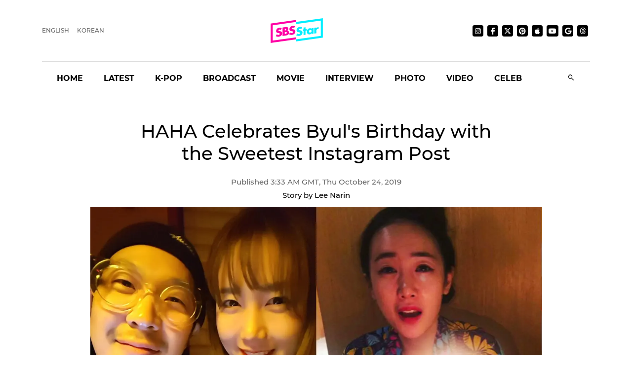

--- FILE ---
content_type: text/html; charset=utf-8
request_url: https://sbsstar.net/article/N1005492727/haha-celebrates-byuls-birthday-with-the-sweetest-instagram-post
body_size: 15975
content:
<!DOCTYPE html><html lang="en" data-critters-container><head>
	<meta charset="utf-8">
	<title>HAHA Celebrates Byul&apos;s Birthday with the Sweetest Instagram Post</title>
	<link rel="icon" type="image/x-icon" href="https://sbsstar.net/favicon.ico">
	<meta name="viewport" content="width=device-width, initial-scale=1">
	
	<link rel="preconnect" href="https://api-gw.sbsdlab.co.kr" crossorigin>
	<link rel="preconnect" href="https://img.sbs.co.kr" crossorigin>
	<link rel="preconnect" href="https://pagead2.googlesyndication.com" crossorigin>
	<link rel="preconnect" href="https://fundingchoicesmessages.google.com" crossorigin>

	<link rel="canonical" href="https://sbsstar.net/article/N1005492727/haha-celebrates-byuls-birthday-with-the-sweetest-instagram-post">
	<link rel="alternate" hreflang="ko-KR" href="https://news.sbs.co.kr/news/endPage.do?news_id=N1005492727">
	<link rel="alternate" hreflang="en" href="https://sbsstar.net/article/N1005492727/haha-celebrates-byuls-birthday-with-the-sweetest-instagram-post">
	<link rel="alternate" hreflang="x-default" href="https://sbsstar.net/">
	<link rel="amphtml" href="https://news.sbs.co.kr/amp/news.amp?news_id=N1005492727">
	<link rel="preload" as="image" href="https://sbsstar.net/newimg/news/20191024/201367061_500.webp" fetchpriority="high">
	
	<style>
		::view-transition-old(root),::view-transition-new(root) {animation-duration: .3s;}header {min-height: 125px;}	@media (min-width: 992px) {header {min-height: 190px;}}
	</style>

	<link rel="preload" as="script" href="https://sbsstar.net/assets/vendors/js/jquery.min.js">
	<link rel="preload" as="script" href="https://sbsstar.net/assets/vendors/js/bootstrap.min.js">
	
	<link rel="preload" as="style" onload="this.onload=null;this.rel=&apos;stylesheet&apos;" href="https://sbsstar.net/assets/css/custom.css" type="text/css" media="all">
	<link rel="preload" as="style" href="https://sbsstar.net/assets/css/style.min.css">	
	<link rel="preload" as="font" href="https://sbsstar.net/assets/fonts/Montserrat/Montserrat-Medium.woff2" type="font/woff2" crossorigin>
	
	<link rel="preload" as="style" href="https://sbsstar.net/ui/styles.f0e5eac441fd21fc.css">
	<link rel="prefetch" as="script" href="https://sbsstar.net/ui/runtime.c89481b347031848.js">
	<link rel="prefetch" as="script" href="https://sbsstar.net/ui/polyfills.4ea61d72cbf1ea0e.js">
	<link rel="prefetch" as="script" href="https://sbsstar.net/ui/main.4dfb7a51d92891bb.js">

	<link rel="prefetch" as="image" href="https://sbsstar.net/assets/images/logo_long.svg">
	<link rel="preload" as="font" href="https://sbsstar.net/assets/fonts/Montserrat/Montserrat-Bold.woff2" type="font/woff2" crossorigin>
	<link rel="preload" as="font" href="https://sbsstar.net/assets/fonts/ProximaNova/ProximaNova400normal.woff2" type="font/woff2" crossorigin>
		

	<link rel="alternate" type="application/rss+xml" href="https://sbsstar.net/rssfeed.xml">
	<link rel="shortcut icon" href="https://sbsstar.net/assets/images/favicon.ico">

	<link rel="stylesheet" as="style" href="https://sbsstar.net/assets/css/style.min.css" type="text/css" media="all">
	<meta name="mobile-web-app-capable" content="yes">
	<meta name="apple-mobile-web-app-capable" content="yes">
	<meta name="apple-mobile-web-app-title" content="SBS Star">
	<meta name="apple-mobile-web-app-status-bar-style" content="#FF00A5">

	<meta name="theme-color" content="#FF00A5">

	<!-- Windows용 타일 아이콘 -->
	<meta name="msapplication-TileImage" content="https://sbsstar.net/assets/icons/manifest-icon-144x144.png"><meta name="msapplication-TileColor" content="#FF00A5">

	<link href="https://sbsstar.net/assets/icons/iphone5_splash.png" media="(device-width: 320px) and (device-height: 568px) and (-webkit-device-pixel-ratio: 2)" rel="apple-touch-startup-image">
	<link href="https://sbsstar.net/assets/icons/iphone6_splash.png" media="(device-width: 375px) and (device-height: 667px) and (-webkit-device-pixel-ratio: 2)" rel="apple-touch-startup-image">
	<link href="https://sbsstar.net/assets/icons/iphoneplus_splash.png" media="(device-width: 621px) and (device-height: 1104px) and (-webkit-device-pixel-ratio: 3)" rel="apple-touch-startup-image">
	<link href="https://sbsstar.net/assets/icons/iphonex_splash.png" media="(device-width: 375px) and (device-height: 812px) and (-webkit-device-pixel-ratio: 3)" rel="apple-touch-startup-image">
	<link href="https://sbsstar.net/assets/icons/iphonexr_splash.png" media="(device-width: 414px) and (device-height: 896px) and (-webkit-device-pixel-ratio: 2)" rel="apple-touch-startup-image">
	<link href="https://sbsstar.net/assets/icons/iphonexsmax_splash.png" media="(device-width: 414px) and (device-height: 896px) and (-webkit-device-pixel-ratio: 3)" rel="apple-touch-startup-image">
	<link href="https://sbsstar.net/assets/icons/ipad_splash.png" media="(device-width: 768px) and (device-height: 1024px) and (-webkit-device-pixel-ratio: 2)" rel="apple-touch-startup-image">
	<link href="https://sbsstar.net/assets/icons/ipadpro1_splash.png" media="(device-width: 834px) and (device-height: 1112px) and (-webkit-device-pixel-ratio: 2)" rel="apple-touch-startup-image">
	<link href="https://sbsstar.net/assets/icons/ipadpro3_splash.png" media="(device-width: 834px) and (device-height: 1194px) and (-webkit-device-pixel-ratio: 2)" rel="apple-touch-startup-image">
	<link href="https://sbsstar.net/assets/icons/ipadpro2_splash.png" media="(device-width: 1024px) and (device-height: 1366px) and (-webkit-device-pixel-ratio: 2)" rel="apple-touch-startup-image">

	<link rel="apple-touch-icon" href="https://sbsstar.net/assets/icons/manifest-icon-152x152.png">
	<link rel="apple-touch-icon" sizes="36x36" href="https://sbsstar.net/assets/icons/manifest-icon-36x36.png">
	<link rel="apple-touch-icon" sizes="48x48" href="https://sbsstar.net/assets/icons/manifest-icon-48x48.png">
	<link rel="apple-touch-icon" sizes="57x57" href="https://sbsstar.net/assets/icons/manifest-icon-57x57.png">
	<link rel="apple-touch-icon" sizes="72x72" href="https://sbsstar.net/assets/icons/manifest-icon-72x72.png">
	<link rel="apple-touch-icon" sizes="76x76" href="https://sbsstar.net/assets/icons/manifest-icon-76x76.png">
	<link rel="apple-touch-icon" sizes="96x96" href="https://sbsstar.net/assets/icons/manifest-icon-96x96.png">
	<link rel="apple-touch-icon" sizes="114x114" href="https://sbsstar.net/assets/icons/manifest-icon-114x114.png">
	<link rel="apple-touch-icon" sizes="120x120" href="https://sbsstar.net/assets/icons/manifest-icon-120x120.png">
	<link rel="apple-touch-icon" sizes="144x144" href="https://sbsstar.net/assets/icons/manifest-icon-144x144.png">
	<link rel="apple-touch-icon" sizes="152x152" href="https://sbsstar.net/assets/icons/manifest-icon-152x152.png">
	<link rel="apple-touch-icon" sizes="180x180" href="https://sbsstar.net/assets/icons/manifest-icon-180x180.png">
	<link rel="apple-touch-icon" sizes="192x192" href="https://sbsstar.net/assets/icons/manifest-icon-192x192.png">
	<link rel="apple-touch-icon" sizes="512x512" href="https://sbsstar.net/assets/icons/manifest-icon-512x512.png">

	<meta name="view-transition" content="same-origin">

	<link rel="stylesheet" href="/ui/styles.f0e5eac441fd21fc.css">
	
	<script type="application/ld+json">
        {
         "@context": "https://schema.org",
         "@type": "Organization",
         "name": "SBS Star",
         "url": "https://sbsstar.net",
         "logo": {
			"@type": "ImageObject",
			"url": "https://sbsstar.net/assets/icons/manifest-icon-1024x1024.png",
			"width": 1024,
			"height": 1024
		  },
		  "address": {
			"@type": "PostalAddress",
			"streetAddress": "UX Service Team, SBS i, 161 Mokdongse-ro, Yangcheon-gu",
			"addressLocality": "Seoul",
			"addressRegion": "Seoul",
			"postalCode": "07996",
			"addressCountry": "KR"
		  },
         "sameAs": [
           "https://instagram.com/sbs.star",
           "https://www.facebook.com/SBSstar.news/",
           "https://twitter.com/SBS_star",
           "https://news.google.com/s/CAow_779Cg",
           "https://www.pinterest.co.kr/sbsstar/",
           "https://apple.news/T6HyWvnaUQv-_ftizFYklhw",
           "https://www.youtube.com/channel/UCDn8G-oYE1qrTzMgv9fCmrA",
           "https://news.sbs.co.kr/corner/sbs-star",
           "https://news.sbs.co.kr/sbsstar",
           "https://mnews.sbs.co.kr/sbsstar"
         ],  "contactPoint": {
            "@type": "ContactPoint",
            "email" : "sbsstar@sbs.co.kr",
            "telephone" : "+82-2-1577-1003",
            "contactType": "Customer service",
			"availableLanguage": ["en","ko"]
          }
        }
    </script>
	<script type="application/ld+json">
		{
  "@context": "https://schema.org",
  "@type": "NewsArticle",
  "speakable": {
    "@type": "SpeakableSpecification",
    "xpath": [
	"/html/head/title",
	"/html/head/meta[@name='description']/@content"
    ]
  }
}
	</script>
	<link rel="manifest" href="/manifest.json">
	<script async src="https://fundingchoicesmessages.google.com/i/pub-6301007315947448?ers=1"></script><script>(function() {function signalGooglefcPresent() {if (!window.frames['googlefcPresent']) {if (document.body) {const iframe = document.createElement('iframe'); iframe.style = 'width: 0; height: 0; border: none; z-index: -1000; left: -1000px; top: -1000px;'; iframe.style.display = 'none'; iframe.name = 'googlefcPresent'; document.body.appendChild(iframe);} else {setTimeout(signalGooglefcPresent, 0);}}}signalGooglefcPresent();})();</script>
<style ng-app-id="ng">[_nghost-ng-c1891112915]   .comment[_ngcontent-ng-c1891112915]{width:calc(100% + 20px);margin:0 -10px;display:flex;justify-content:center}[_nghost-ng-c1891112915]   .img-cover[_ngcontent-ng-c1891112915]{display:flex;justify-content:center}[_nghost-ng-c1891112915]   .img-cover[_ngcontent-ng-c1891112915]   picture[_ngcontent-ng-c1891112915]{width:100%}[_nghost-ng-c1891112915]   .img-cover[_ngcontent-ng-c1891112915]   picture[_ngcontent-ng-c1891112915]   img[_ngcontent-ng-c1891112915]{width:100%;height:auto;margin-top:10px}[_nghost-ng-c1891112915]   .news-video[_ngcontent-ng-c1891112915]{width:100%;height:0;padding-top:56.25%;position:relative}</style><meta name="description" content="Singer HAHA celebrated his wife singer Byul&apos;s birthday with a loving Instagram post."><meta name="Publisher" content="SBS i"><meta name="Copyright" content="SBS i"><meta name="keywords" content="SBS, SBS Star, haha, byul, birthday"><meta property="og:locale" content="en"><meta property="og:type" content="article"><meta property="og:title" content="HAHA Celebrates Byul&apos;s Birthday with the Sweetest Instagram Post"><meta property="og:image" content="https://img.sbs.co.kr/newimg/news/20191024/201367061_16v9.jpg"><meta property="twitter:title" content="HAHA Celebrates Byul&apos;s Birthday with the Sweetest Instagram Post"><meta property="twitter:image" content="https://img.sbs.co.kr/newimg/news/20191024/201367061_16v9.jpg"><meta property="twitter:site" content="@SBS_star"><meta property="twitter:creator" content="@SBS_star"><meta property="twitter:description" content="Singer HAHA celebrated his wife singer Byul&apos;s birthday with a loving Instagram post."><meta property="twitter:card" content="summary_large_image"><meta property="nate:title" content="HAHA Celebrates Byul&apos;s Birthday with the Sweetest Instagram Post"><meta property="nate:image" content="https://img.sbs.co.kr/newimg/news/20191024/201367061_1280.jpg"><meta property="dable:item_id" content="N1005492727"><meta property="og:url" content="https://sbsstar.net/article/N1005492727/haha-celebrates-byuls-birthday-with-the-sweetest-instagram-post"><meta property="dable:title" content="HAHA Celebrates Byul&apos;s Birthday with the Sweetest Instagram Post"><meta property="og:description" content="Singer HAHA celebrated his wife singer Byul&apos;s birthday with a loving Instagram post."><meta property="dable:image" content="https://img.sbs.co.kr/newimg/news/20191024/201367061_16v9.jpg"><meta property="dable:author" content="Lee Narin"><meta property="article:section" content="haha"><meta property="article:section2" content="byul"><meta property="article:section3" content="birthday"><meta property="article:published_time" content="2019-10-24T12:33:55.000Z"><meta name="robots" content="max-image-preview:large, max-snippet:-1, max-video-preview:-1"><style ng-app-id="ng">[_nghost-ng-c2665618602]   a[_ngcontent-ng-c2665618602]{color:#000}[_nghost-ng-c2665618602]   img[_ngcontent-ng-c2665618602]{width:100%;height:auto}</style></head>
<body>
	<div class="container-scroller">
		<header id="header"></header>
	</div>
	<app-root ng-version="16.1.1" ngh="5" ng-server-context="ssr|httpcache,hydration"><router-outlet></router-outlet><app-article _nghost-ng-c1891112915 ngh="4"><div _ngcontent-ng-c1891112915 class="container"><app-json-ld _ngcontent-ng-c1891112915 ngh="0"><div><script type="application/ld+json"> { "@context": "https://schema.org", "@type": "Organization", "name": "SBS Star", "url": "https://sbsstar.net", "logo": {"@type": "ImageObject","url": "https://sbsstar.net/assets/icons/manifest-icon-1024x1024.png","width": 1024, "height": 1024}, "address": {"@type": "PostalAddress","streetAddress": "UX Service Team, SBS i, 161 Mokdongse-ro, Yangcheon-gu","addressLocality": "Seoul","postalCode": "07996", "addressCountry": "KR","addressRegion": "Seoul"}, "sameAs": [ "https://www.instagram.com/sbs.star.official", "https://www.threads.com/@sbs.star.official", "https://www.facebook.com/SBSstar.news/", "https://twitter.com/SBS_star", "https://news.google.com/s/CAow_779Cg", "https://www.pinterest.co.kr/sbsstar/", "https://apple.news/T6HyWvnaUQv-_ftizFYklhw", "https://news.sbs.co.kr/sbsstar", "https://mnews.sbs.co.kr/sbsstar", "https://news.sbs.co.kr/news/newsPlusList.do?themeId=10000000169", "https://mnews.sbs.co.kr/news/newsTheme.do?tagId=10000000169" ], "contactPoint": { "@type": "ContactPoint", "email" : "sbsstar@sbs.co.kr", "telephone" : "+82-2-1577-1003", "contactType": "Customer service" ,"availableLanguage": ["ko", "en"]} } </script> <script type="application/ld+json"> { "@context": "https://schema.org", "@type": "NewsArticle", "url":"https://sbsstar.net/article/N1005492727/haha-celebrates-byuls-birthday-with-the-sweetest-instagram-post","@id":"https://sbsstar.net/article/N1005492727/haha-celebrates-byuls-birthday-with-the-sweetest-instagram-post","isAccessibleForFree": true,"identifier": { "@type": "PropertyValue", "propertyID": "SBS:newsId", "value": "N1005492727" },"mainEntityOfPage":{ "@type":"WebPage", "@id":"https://sbsstar.net/article/N1005492727/haha-celebrates-byuls-birthday-with-the-sweetest-instagram-post" }, "genre": "SBS Star Article", "articleSection": "Entertainment","inLanguage": "en-US", "headline": "[SBS Star] HAHA Celebrates Byul's Birthday with the Sweetest Instagram Post", "alternativeHeadline": "[SBS Star] HAHA Celebrates Byul's Birthday with the Sweetest Instagram Post", "thumbnailUrl": [ "https://img.sbs.co.kr/newimg/news/20191024/201367061_95.jpg", "https://img.sbs.co.kr/newimg/news/20191024/201367061_141.jpg", "https://img.sbs.co.kr/newimg/news/20191024/201367061_300.jpg" ], "image": [ "https://img.sbs.co.kr/newimg/news/20191024/201367061_1280.jpg", "https://img.sbs.co.kr/newimg/news/20191024/201367061_700.jpg", "https://img.sbs.co.kr/newimg/news/20191024/201367061_500.jpg"], "dateCreated": "2019-10-24T12:33:55+09:00", "datePublished": "2019-10-24T12:33:55+09:00", "dateModified": "2019-10-24T12:35:17+09:00", "author": { "@type": "Person", "name": "Lee Narin"}, "keywords":[ "haha", "byul", "birthday" ], "publisher": { "@type": "Organization", "url": "https://sbsstar.net", "name": "SBS Star", "alternateName" : "SBS Star", "logo": {"@type": "ImageObject", "url": "https://sbsstar.net/assets/icons/manifest-icon-1024x1024.png","width": 1024,"height": 1024}}, "description": "[SBS Star] HAHA Celebrates Byul's Birthday with the Sweetest Instagram Post", "sameAs" : [ "https://mnews.sbs.co.kr/news/endPage.do?news_id=N1005492727", "https://news.sbs.co.kr/news/endPage.do?news_id=N1005492727", "https://news.sbs.co.kr/section_news/news_read.jsp?news_id=N1005492727", "https://sbsnews.co.kr/article/N1005492727" ] } </script></div></app-json-ld><div _ngcontent-ng-c1891112915 class="row"><div _ngcontent-ng-c1891112915 class="col-sm-12"><main _ngcontent-ng-c1891112915 role="main" class="news-post-wrapper"><div _ngcontent-ng-c1891112915 class="news-post-wrapper-sm"><h1 _ngcontent-ng-c1891112915 id="title" class="text-center"> HAHA Celebrates Byul&apos;s Birthday with the Sweetest Instagram Post </h1><p _ngcontent-ng-c1891112915 class="fs-15 d-flex justify-content-center align-items-center m-0"><span _ngcontent-ng-c1891112915 class="grey by" style="padding-left: 0;">By&#xa0;</span><!----> Lee Narin <span _ngcontent-ng-c1891112915 class="grey">&#xa0;|&#xa0;</span><!---->Oct 24, 2019 </p></div><div _ngcontent-ng-c1891112915 class="img-cover"><picture _ngcontent-ng-c1891112915 class="img-fluid mb-4 article-main-image"><source _ngcontent-ng-c1891112915 media="(min-width: 701px)" srcset="https://sbsstar.net/newimg/news/20191024/201367061_1280.webp"><source _ngcontent-ng-c1891112915 media="(min-width: 501px)" srcset="https://sbsstar.net/newimg/news/20191024/201367061_700.webp"><source _ngcontent-ng-c1891112915 media="(min-width: 301px)" srcset="https://sbsstar.net/newimg/news/20191024/201367061_500.webp"><img _ngcontent-ng-c1891112915 src="//img.sbs.co.kr/newimg/news/20191024/201367061_700.jpg" alt="HAHA Celebrates Byul&apos;s Birthday with the Sweetest Instagram Post" width="1280" height="720"></picture></div><div _ngcontent-ng-c1891112915 class="news-post-wrapper-sm"><div _ngcontent-ng-c1891112915 id="content" itemprop="articleBody" class="pt-4 pb-4 mb-4">Singer HAHA celebrated his wife singer&#xa0;Byul&apos;s birthday with a loving Instagram post.<br>
<br>
On October 23, HAHA shared a post on his Instagram celebrating&#xa0;Byul&apos;s 36th birthday.<br>
<br>
In the post, there were photos of&#xa0;Byul&#xa0;holding a plate of colorful&#xa0;macarons&#xa0;with a candle lit on the top.<br>
<br>
Byul&apos;s jaw was first fallen to the floor in surprise, but she soon found a bright smile and put it on her face.<picture><source media="(min-width: 501px)" srcset="https://sbsstar.net/newimg/news/20191024/201367063_700.webp" width="undefined" height="undefined"><source media="(min-width: 301px)" srcset="https://sbsstar.net/newimg/news/20191024/201367063_500.webp" width="undefined" height="undefined"><source media="(min-width: 201px)" srcset="https://sbsstar.net/newimg/news/20191024/201367063_300.webp" width="undefined" height="undefined"><img src="https://img.sbs.co.kr/newimg/news/20191024/201367063_700.jpg" alt="Byul" loading="lazy" decoding="async" width="undefined" height="undefined" style="aspect-ratio: undefined / undefined;"></picture>Along with the photos, HAHA wrote a heartfelt message to&#xa0;Byul.<br>
<br>
He wrote,&#xa0;&quot;Happy birthday,&#xa0;Go-eun&#xa0;(Byul&apos;s real name). I can&apos;t even imagine how hectic and tiring&#xa0;you&#xa0;are right now. I&apos;ll make up for it, I promise! Thank you for everything. I love you so much!&quot;<br>
<picture><source media="(min-width: 501px)" srcset="https://sbsstar.net/newimg/news/20191024/201367062_700.webp" width="undefined" height="undefined"><source media="(min-width: 301px)" srcset="https://sbsstar.net/newimg/news/20191024/201367062_500.webp" width="undefined" height="undefined"><source media="(min-width: 201px)" srcset="https://sbsstar.net/newimg/news/20191024/201367062_300.webp" width="undefined" height="undefined"><img src="https://img.sbs.co.kr/newimg/news/20191024/201367062_700.jpg" alt="Byul" loading="lazy" decoding="async" width="undefined" height="undefined" style="aspect-ratio: undefined / undefined;"></picture>The singer continued,&#xa0;&quot;It&apos;s your birthday as well, but it has also been exactly 100 days since the birth of our youngest child&#xa0;Song-yi. Yep, that&apos;s right! That just gives us more reasons to have a bigger celebration,&#xa0;doesn&apos;t it?!&quot;<br>
<br>
He added,&#xa0;&quot;By the way, congratulations on starting your own YouTube channel! I hope you get to do everything you want and talk about whatever you want on there. I&apos;ll join you some time! Anyway, happy birthday&#xa0;once again!&quot;<br>
<picture><source media="(min-width: 501px)" srcset="https://sbsstar.net/newimg/news/20191024/201367060_700.webp" width="undefined" height="undefined"><source media="(min-width: 301px)" srcset="https://sbsstar.net/newimg/news/20191024/201367060_500.webp" width="undefined" height="undefined"><source media="(min-width: 201px)" srcset="https://sbsstar.net/newimg/news/20191024/201367060_300.webp" width="undefined" height="undefined"><img src="https://img.sbs.co.kr/newimg/news/20191024/201367060_700.jpg" alt="HAHA and Byul" loading="lazy" decoding="async" width="undefined" height="undefined" style="aspect-ratio: undefined / undefined;"></picture>HAHA&#xa0;and Byul&#xa0;got married in 2012, and their first son Dream was born the year after.<br>
<br>
Then, they had a second son Soul in 2017, and first daughter back in July.<br>
<br>
(Credit= &apos;quanhaha79&apos; Instagram)<br>
<br>
(SBS Star)&#xa0;&#xa0;&#xa0;
</div></div></main></div></div><div _ngcontent-ng-c1891112915 class="row"><div _ngcontent-ng-c1891112915 class="col-sm-12"><div _ngcontent-ng-c1891112915 class="news-post-wrapper"><div _ngcontent-ng-c1891112915 class="news-post-wrapper-sm mt-5"><app-share-article _ngcontent-ng-c1891112915 ngh="1"><div class="text-right"><ul class="social-media justify-content-end p-0 mt-3 mb-4"><li><h4 class="m-0 font-weight-600 mr-3 d-none d-lg-flex">Share it on</h4></li><li><a target="_blaknk" title="Share on Facebook" class="share-facebook" href="https://www.facebook.com/sharer.php?u=https%3A%2F%2Fsbsstar.net%2Farticle%2FN1005492727%2Fhaha-celebrates-byuls-birthday-with-the-sweetest-instagram-post"><i class="mdi mdi-facebook"></i></a></li><li><a target="_blaknk" title="Share on Twitter" class="share-twitter" href="https://twitter.com/intent/tweet?text=%20HAHA%20Celebrates%20Byul&apos;s%20Birthday%20with%20the%20Sweetest%20Instagram%20Post&amp;hashtags=haha,byul,birthday&amp;url=https%3A%2F%2Fsbsstar.net%2Farticle%2FN1005492727%2Fhaha-celebrates-byuls-birthday-with-the-sweetest-instagram-post"><i class="mdi mdi-twitter"></i></a></li><!----></ul></div></app-share-article><div _ngcontent-ng-c1891112915 class="text-center pb-5 mb-5 border-bottom"><a _ngcontent-ng-c1891112915 class="btn btn-dark font-weight-bold mr-2 mb-2 mb-sm-0" href="https://sbsstar.net/pages/tag.html?id=haha">HAHA</a><a _ngcontent-ng-c1891112915 class="btn btn-dark font-weight-bold mr-2 mb-2 mb-sm-0" href="https://sbsstar.net/pages/tag.html?id=byul">BYUL</a><a _ngcontent-ng-c1891112915 class="btn btn-dark font-weight-bold mr-2 mb-2 mb-sm-0" href="https://sbsstar.net/pages/tag.html?id=birthday">BIRTHDAY</a><!----></div><app-aside-articles _ngcontent-ng-c1891112915 _nghost-ng-c2665618602 ngh="2"><!----></app-aside-articles></div></div></div></div></div><!----><div _ngcontent-ng-c1891112915 class="comment"><div _ngcontent-ng-c1891112915 id="line"></div><app-fb-comment _ngcontent-ng-c1891112915 ngh="3"><div id="comment" data-width data-numposts="5" class="fb-comments" data-href="https://news.sbs.co.kr/news/endPage.do?news_id=N1005492727"></div><!----></app-fb-comment></div></app-article><!----></app-root>
	<div class="license text-center font-weight-600 mt-3 title">
	&#xa9; SBS &amp; SBSi. All rights reserved.<br>
	This site is officially operated by <a href="https://sbsi.co.kr" target="_blank">SBSi</a> Co., Ltd., a subsidiary of SBS.<br>
	All content is officially translated from <a href="https://ent.sbs.co.kr" target="_blank">SBS Entertainment News (ent.sbs.co.kr)</a>.
	</div>
	<footer></footer>
	<div id="fb-root"></div>

<script defer src="https://sbsstar.net/assets/vendors/js/jquery.min.js"></script>
<script defer src="https://sbsstar.net/assets/vendors/js/popper.min.js"></script>
<script defer src="https://sbsstar.net/assets/vendors/js/bootstrap.min.js"></script>
<script>
(function(){'use strict';function aa(a){var b=0;return function(){return b<a.length?{done:!1,value:a[b++]}:{done:!0}}}var ba=typeof Object.defineProperties=="function"?Object.defineProperty:function(a,b,c){if(a==Array.prototype||a==Object.prototype)return a;a[b]=c.value;return a};
	function ca(a){a=["object"==typeof globalThis&&globalThis,a,"object"==typeof window&&window,"object"==typeof self&&self,"object"==typeof global&&global];for(var b=0;b<a.length;++b){var c=a[b];if(c&&c.Math==Math)return c}throw Error("Cannot find global object");}var da=ca(this);function l(a,b){if(b)a:{var c=da;a=a.split(".");for(var d=0;d<a.length-1;d++){var e=a[d];if(!(e in c))break a;c=c[e]}a=a[a.length-1];d=c[a];b=b(d);b!=d&&b!=null&&ba(c,a,{configurable:!0,writable:!0,value:b})}}
	function ea(a){return a.raw=a}function n(a){var b=typeof Symbol!="undefined"&&Symbol.iterator&&a[Symbol.iterator];if(b)return b.call(a);if(typeof a.length=="number")return{next:aa(a)};throw Error(String(a)+" is not an iterable or ArrayLike");}function fa(a){for(var b,c=[];!(b=a.next()).done;)c.push(b.value);return c}var ha=typeof Object.create=="function"?Object.create:function(a){function b(){}b.prototype=a;return new b},p;
	if(typeof Object.setPrototypeOf=="function")p=Object.setPrototypeOf;else{var q;a:{var ja={a:!0},ka={};try{ka.__proto__=ja;q=ka.a;break a}catch(a){}q=!1}p=q?function(a,b){a.__proto__=b;if(a.__proto__!==b)throw new TypeError(a+" is not extensible");return a}:null}var la=p;
	function t(a,b){a.prototype=ha(b.prototype);a.prototype.constructor=a;if(la)la(a,b);else for(var c in b)if(c!="prototype")if(Object.defineProperties){var d=Object.getOwnPropertyDescriptor(b,c);d&&Object.defineProperty(a,c,d)}else a[c]=b[c];a.A=b.prototype}function ma(){for(var a=Number(this),b=[],c=a;c<arguments.length;c++)b[c-a]=arguments[c];return b}l("Object.is",function(a){return a?a:function(b,c){return b===c?b!==0||1/b===1/c:b!==b&&c!==c}});
	l("Array.prototype.includes",function(a){return a?a:function(b,c){var d=this;d instanceof String&&(d=String(d));var e=d.length;c=c||0;for(c<0&&(c=Math.max(c+e,0));c<e;c++){var f=d[c];if(f===b||Object.is(f,b))return!0}return!1}});
	l("String.prototype.includes",function(a){return a?a:function(b,c){if(this==null)throw new TypeError("The 'this' value for String.prototype.includes must not be null or undefined");if(b instanceof RegExp)throw new TypeError("First argument to String.prototype.includes must not be a regular expression");return this.indexOf(b,c||0)!==-1}});l("Number.MAX_SAFE_INTEGER",function(){return 9007199254740991});
	l("Number.isFinite",function(a){return a?a:function(b){return typeof b!=="number"?!1:!isNaN(b)&&b!==Infinity&&b!==-Infinity}});l("Number.isInteger",function(a){return a?a:function(b){return Number.isFinite(b)?b===Math.floor(b):!1}});l("Number.isSafeInteger",function(a){return a?a:function(b){return Number.isInteger(b)&&Math.abs(b)<=Number.MAX_SAFE_INTEGER}});
	l("Math.trunc",function(a){return a?a:function(b){b=Number(b);if(isNaN(b)||b===Infinity||b===-Infinity||b===0)return b;var c=Math.floor(Math.abs(b));return b<0?-c:c}});
	/* Copyright The Closure Library Authors.	 SPDX-License-Identifier: Apache-2.0 */
	var u=this||self;function v(a,b){a:{var c=["CLOSURE_FLAGS"];for(var d=u,e=0;e<c.length;e++)if(d=d[c[e]],d==null){c=null;break a}c=d}a=c&&c[a];return a!=null?a:b}function w(a){return a};function na(a){u.setTimeout(function(){throw a;},0)};var oa=v(610401301,!1),pa=v(188588736,!0),qa=v(645172343,v(1,!0));var x,ra=u.navigator;x=ra?ra.userAgentData||null:null;function z(a){return oa?x?x.brands.some(function(b){return(b=b.brand)&&b.indexOf(a)!=-1}):!1:!1}function A(a){var b;a:{if(b=u.navigator)if(b=b.userAgent)break a;b=""}return b.indexOf(a)!=-1};function B(){return oa?!!x&&x.brands.length>0:!1}function C(){return B()?z("Chromium"):(A("Chrome")||A("CriOS"))&&!(B()?0:A("Edge"))||A("Silk")};var sa=B()?!1:A("Trident")||A("MSIE");!A("Android")||C();C();A("Safari")&&(C()||(B()?0:A("Coast"))||(B()?0:A("Opera"))||(B()?0:A("Edge"))||(B()?z("Microsoft Edge"):A("Edg/"))||B()&&z("Opera"));var ta={},D=null;var ua=typeof Uint8Array!=="undefined",va=!sa&&typeof btoa==="function";var wa;function E(){return typeof BigInt==="function"};var F=typeof Symbol==="function"&&typeof Symbol()==="symbol";function xa(a){return typeof Symbol==="function"&&typeof Symbol()==="symbol"?Symbol():a}var G=xa(),ya=xa("2ex");var za=F?function(a,b){a[G]|=b}:function(a,b){a.g!==void 0?a.g|=b:Object.defineProperties(a,{g:{value:b,configurable:!0,writable:!0,enumerable:!1}})},H=F?function(a){return a[G]|0}:function(a){return a.g|0},I=F?function(a){return a[G]}:function(a){return a.g},J=F?function(a,b){a[G]=b}:function(a,b){a.g!==void 0?a.g=b:Object.defineProperties(a,{g:{value:b,configurable:!0,writable:!0,enumerable:!1}})};function Aa(a,b){J(b,(a|0)&-14591)}function Ba(a,b){J(b,(a|34)&-14557)};var K={},Ca={};function Da(a){return!(!a||typeof a!=="object"||a.g!==Ca)}function Ea(a){return a!==null&&typeof a==="object"&&!Array.isArray(a)&&a.constructor===Object}function L(a,b,c){if(!Array.isArray(a)||a.length)return!1;var d=H(a);if(d&1)return!0;if(!(b&&(Array.isArray(b)?b.includes(c):b.has(c))))return!1;J(a,d|1);return!0};var M=0,N=0;function Fa(a){var b=a>>>0;M=b;N=(a-b)/4294967296>>>0}function Ga(a){if(a<0){Fa(-a);var b=n(Ha(M,N));a=b.next().value;b=b.next().value;M=a>>>0;N=b>>>0}else Fa(a)}function Ia(a,b){b>>>=0;a>>>=0;if(b<=2097151)var c=""+(4294967296*b+a);else E()?c=""+(BigInt(b)<<BigInt(32)|BigInt(a)):(c=(a>>>24|b<<8)&16777215,b=b>>16&65535,a=(a&16777215)+c*6777216+b*6710656,c+=b*8147497,b*=2,a>=1E7&&(c+=a/1E7>>>0,a%=1E7),c>=1E7&&(b+=c/1E7>>>0,c%=1E7),c=b+Ja(c)+Ja(a));return c}
	function Ja(a){a=String(a);return"0000000".slice(a.length)+a}function Ha(a,b){b=~b;a?a=~a+1:b+=1;return[a,b]};var Ka=/^-?([1-9][0-9]*|0)(\.[0-9]+)?$/;var O;function La(a,b){O=b;a=new a(b);O=void 0;return a}
	function P(a,b,c){a==null&&(a=O);O=void 0;if(a==null){var d=96;c?(a=[c],d|=512):a=[];b&&(d=d&-16760833|(b&1023)<<14)}else{if(!Array.isArray(a))throw Error("narr");d=H(a);if(d&2048)throw Error("farr");if(d&64)return a;d|=64;if(c&&(d|=512,c!==a[0]))throw Error("mid");a:{c=a;var e=c.length;if(e){var f=e-1;if(Ea(c[f])){d|=256;b=f-(+!!(d&512)-1);if(b>=1024)throw Error("pvtlmt");d=d&-16760833|(b&1023)<<14;break a}}if(b){b=Math.max(b,e-(+!!(d&512)-1));if(b>1024)throw Error("spvt");d=d&-16760833|(b&1023)<<
	14}}}J(a,d);return a};function Ma(a){switch(typeof a){case "number":return isFinite(a)?a:String(a);case "boolean":return a?1:0;case "object":if(a)if(Array.isArray(a)){if(L(a,void 0,0))return}else if(ua&&a!=null&&a instanceof Uint8Array){if(va){for(var b="",c=0,d=a.length-10240;c<d;)b+=String.fromCharCode.apply(null,a.subarray(c,c+=10240));b+=String.fromCharCode.apply(null,c?a.subarray(c):a);a=btoa(b)}else{b===void 0&&(b=0);if(!D){D={};c="ABCDEFGHIJKLMNOPQRSTUVWXYZabcdefghijklmnopqrstuvwxyz0123456789".split("");d=["+/=",
	"+/","-_=","-_.","-_"];for(var e=0;e<5;e++){var f=c.concat(d[e].split(""));ta[e]=f;for(var g=0;g<f.length;g++){var h=f[g];D[h]===void 0&&(D[h]=g)}}}b=ta[b];c=Array(Math.floor(a.length/3));d=b[64]||"";for(e=f=0;f<a.length-2;f+=3){var k=a[f],m=a[f+1];h=a[f+2];g=b[k>>2];k=b[(k&3)<<4|m>>4];m=b[(m&15)<<2|h>>6];h=b[h&63];c[e++]=g+k+m+h}g=0;h=d;switch(a.length-f){case 2:g=a[f+1],h=b[(g&15)<<2]||d;case 1:a=a[f],c[e]=b[a>>2]+b[(a&3)<<4|g>>4]+h+d}a=c.join("")}return a}}return a};function Na(a,b,c){a=Array.prototype.slice.call(a);var d=a.length,e=b&256?a[d-1]:void 0;d+=e?-1:0;for(b=b&512?1:0;b<d;b++)a[b]=c(a[b]);if(e){b=a[b]={};for(var f in e)Object.prototype.hasOwnProperty.call(e,f)&&(b[f]=c(e[f]))}return a}function Oa(a,b,c,d,e){if(a!=null){if(Array.isArray(a))a=L(a,void 0,0)?void 0:e&&H(a)&2?a:Pa(a,b,c,d!==void 0,e);else if(Ea(a)){var f={},g;for(g in a)Object.prototype.hasOwnProperty.call(a,g)&&(f[g]=Oa(a[g],b,c,d,e));a=f}else a=b(a,d);return a}}
	function Pa(a,b,c,d,e){var f=d||c?H(a):0;d=d?!!(f&32):void 0;a=Array.prototype.slice.call(a);for(var g=0;g<a.length;g++)a[g]=Oa(a[g],b,c,d,e);c&&c(f,a);return a}function Qa(a){return a.s===K?a.toJSON():Ma(a)};function Ra(a,b,c){c=c===void 0?Ba:c;if(a!=null){if(ua&&a instanceof Uint8Array)return b?a:new Uint8Array(a);if(Array.isArray(a)){var d=H(a);if(d&2)return a;b&&(b=d===0||!!(d&32)&&!(d&64||!(d&16)));return b?(J(a,(d|34)&-12293),a):Pa(a,Ra,d&4?Ba:c,!0,!0)}a.s===K&&(c=a.h,d=I(c),a=d&2?a:La(a.constructor,Sa(c,d,!0)));return a}}function Sa(a,b,c){var d=c||b&2?Ba:Aa,e=!!(b&32);a=Na(a,b,function(f){return Ra(f,e,d)});za(a,32|(c?2:0));return a};function Ta(a,b){a=a.h;return Ua(a,I(a),b)}function Va(a,b,c,d){b=d+(+!!(b&512)-1);if(!(b<0||b>=a.length||b>=c))return a[b]}
	function Ua(a,b,c,d){if(c===-1)return null;var e=b>>14&1023||536870912;if(c>=e){if(b&256)return a[a.length-1][c]}else{var f=a.length;if(d&&b&256&&(d=a[f-1][c],d!=null)){if(Va(a,b,e,c)&&ya!=null){var g;a=(g=wa)!=null?g:wa={};g=a[ya]||0;g>=4||(a[ya]=g+1,g=Error(),g.__closure__error__context__984382||(g.__closure__error__context__984382={}),g.__closure__error__context__984382.severity="incident",na(g))}return d}return Va(a,b,e,c)}}
	function Wa(a,b,c,d,e){var f=b>>14&1023||536870912;if(c>=f||e&&!qa){var g=b;if(b&256)e=a[a.length-1];else{if(d==null)return;e=a[f+(+!!(b&512)-1)]={};g|=256}e[c]=d;c<f&&(a[c+(+!!(b&512)-1)]=void 0);g!==b&&J(a,g)}else a[c+(+!!(b&512)-1)]=d,b&256&&(a=a[a.length-1],c in a&&delete a[c])}
	function Xa(a,b){var c=Ya;var d=d===void 0?!1:d;var e=a.h;var f=I(e),g=Ua(e,f,b,d);if(g!=null&&typeof g==="object"&&g.s===K)c=g;else if(Array.isArray(g)){var h=H(g),k=h;k===0&&(k|=f&32);k|=f&2;k!==h&&J(g,k);c=new c(g)}else c=void 0;c!==g&&c!=null&&Wa(e,f,b,c,d);e=c;if(e==null)return e;a=a.h;f=I(a);f&2||(g=e,c=g.h,h=I(c),g=h&2?La(g.constructor,Sa(c,h,!1)):g,g!==e&&(e=g,Wa(a,f,b,e,d)));return e}function Za(a,b){a=Ta(a,b);return a==null||typeof a==="string"?a:void 0}
	function $a(a,b){var c=c===void 0?0:c;a=Ta(a,b);if(a!=null)if(b=typeof a,b==="number"?Number.isFinite(a):b!=="string"?0:Ka.test(a))if(typeof a==="number"){if(a=Math.trunc(a),!Number.isSafeInteger(a)){Ga(a);b=M;var d=N;if(a=d&2147483648)b=~b+1>>>0,d=~d>>>0,b==0&&(d=d+1>>>0);b=d*4294967296+(b>>>0);a=a?-b:b}}else if(b=Math.trunc(Number(a)),Number.isSafeInteger(b))a=String(b);else{if(b=a.indexOf("."),b!==-1&&(a=a.substring(0,b)),!(a[0]==="-"?a.length<20||a.length===20&&Number(a.substring(0,7))>-922337:
	a.length<19||a.length===19&&Number(a.substring(0,6))<922337)){if(a.length<16)Ga(Number(a));else if(E())a=BigInt(a),M=Number(a&BigInt(4294967295))>>>0,N=Number(a>>BigInt(32)&BigInt(4294967295));else{b=+(a[0]==="-");N=M=0;d=a.length;for(var e=b,f=(d-b)%6+b;f<=d;e=f,f+=6)e=Number(a.slice(e,f)),N*=1E6,M=M*1E6+e,M>=4294967296&&(N+=Math.trunc(M/4294967296),N>>>=0,M>>>=0);b&&(b=n(Ha(M,N)),a=b.next().value,b=b.next().value,M=a,N=b)}a=M;b=N;b&2147483648?E()?a=""+(BigInt(b|0)<<BigInt(32)|BigInt(a>>>0)):(b=
	n(Ha(a,b)),a=b.next().value,b=b.next().value,a="-"+Ia(a,b)):a=Ia(a,b)}}else a=void 0;return a!=null?a:c}function R(a,b){var c=c===void 0?"":c;a=Za(a,b);return a!=null?a:c};var S;function T(a,b,c){this.h=P(a,b,c)}T.prototype.toJSON=function(){return ab(this)};T.prototype.s=K;T.prototype.toString=function(){try{return S=!0,ab(this).toString()}finally{S=!1}};
	function ab(a){var b=S?a.h:Pa(a.h,Qa,void 0,void 0,!1);var c=!S;var d=pa?void 0:a.constructor.v;var e=I(c?a.h:b);if(a=b.length){var f=b[a-1],g=Ea(f);g?a--:f=void 0;e=+!!(e&512)-1;var h=b;if(g){b:{var k=f;var m={};g=!1;if(k)for(var r in k)if(Object.prototype.hasOwnProperty.call(k,r))if(isNaN(+r))m[r]=k[r];else{var y=k[r];Array.isArray(y)&&(L(y,d,+r)||Da(y)&&y.size===0)&&(y=null);y==null&&(g=!0);y!=null&&(m[r]=y)}if(g){for(var Q in m)break b;m=null}else m=k}k=m==null?f!=null:m!==f}for(var ia;a>0;a--){Q=
	a-1;r=h[Q];Q-=e;if(!(r==null||L(r,d,Q)||Da(r)&&r.size===0))break;ia=!0}if(h!==b||k||ia){if(!c)h=Array.prototype.slice.call(h,0,a);else if(ia||k||m)h.length=a;m&&h.push(m)}b=h}return b};function bb(a){return function(b){if(b==null||b=="")b=new a;else{b=JSON.parse(b);if(!Array.isArray(b))throw Error("dnarr");za(b,32);b=La(a,b)}return b}};function cb(a){this.h=P(a)}t(cb,T);var db=bb(cb);var U;function V(a){this.g=a}V.prototype.toString=function(){return this.g+""};var eb={};function fb(a){if(U===void 0){var b=null;var c=u.trustedTypes;if(c&&c.createPolicy){try{b=c.createPolicy("goog#html",{createHTML:w,createScript:w,createScriptURL:w})}catch(d){u.console&&u.console.error(d.message)}U=b}else U=b}a=(b=U)?b.createScriptURL(a):a;return new V(a,eb)};
	/*	 SPDX-License-Identifier: Apache-2.0	*/
	function gb(a){var b=ma.apply(1,arguments);if(b.length===0)return fb(a[0]);for(var c=a[0],d=0;d<b.length;d++)c+=encodeURIComponent(b[d])+a[d+1];return fb(c)};function hb(a,b){a.src=b instanceof V&&b.constructor===V?b.g:"type_error:TrustedResourceUrl";var c,d;(c=(b=(d=(c=(a.ownerDocument&&a.ownerDocument.defaultView||window).document).querySelector)==null?void 0:d.call(c,"script[nonce]"))?b.nonce||b.getAttribute("nonce")||"":"")&&a.setAttribute("nonce",c)};function ib(){return Math.floor(Math.random()*2147483648).toString(36)+Math.abs(Math.floor(Math.random()*2147483648)^Date.now()).toString(36)};function jb(a,b){b=String(b);a.contentType==="application/xhtml+xml"&&(b=b.toLowerCase());return a.createElement(b)}function kb(a){this.g=a||u.document||document};function lb(a){a=a===void 0?document:a;return a.createElement("script")};function mb(a,b,c,d,e,f){try{var g=a.g,h=lb(g);h.async=!0;hb(h,b);g.head.appendChild(h);h.addEventListener("load",function(){e();d&&g.head.removeChild(h)});h.addEventListener("error",function(){c>0?mb(a,b,c-1,d,e,f):(d&&g.head.removeChild(h),f())})}catch(k){f()}};var nb=u.atob("aHR0cHM6Ly93d3cuZ3N0YXRpYy5jb20vaW1hZ2VzL2ljb25zL21hdGVyaWFsL3N5c3RlbS8xeC93YXJuaW5nX2FtYmVyXzI0ZHAucG5n"),ob=u.atob("WW91IGFyZSBzZWVpbmcgdGhpcyBtZXNzYWdlIGJlY2F1c2UgYWQgb3Igc2NyaXB0IGJsb2NraW5nIHNvZnR3YXJlIGlzIGludGVyZmVyaW5nIHdpdGggdGhpcyBwYWdlLg=="),pb=u.atob("RGlzYWJsZSBhbnkgYWQgb3Igc2NyaXB0IGJsb2NraW5nIHNvZnR3YXJlLCB0aGVuIHJlbG9hZCB0aGlzIHBhZ2Uu");function qb(a,b,c){this.i=a;this.u=b;this.o=c;this.g=null;this.j=[];this.m=!1;this.l=new kb(this.i)}
	function rb(a){if(a.i.body&&!a.m){var b=function(){sb(a);u.setTimeout(function(){tb(a,3)},50)};mb(a.l,a.u,2,!0,function(){u[a.o]||b()},b);a.m=!0}}
	function sb(a){for(var b=W(1,5),c=0;c<b;c++){var d=X(a);a.i.body.appendChild(d);a.j.push(d)}b=X(a);b.style.bottom="0";b.style.left="0";b.style.position="fixed";b.style.width=W(100,110).toString()+"%";b.style.zIndex=W(2147483544,2147483644).toString();b.style.backgroundColor=ub(249,259,242,252,219,229);b.style.boxShadow="0 0 12px #888";b.style.color=ub(0,10,0,10,0,10);b.style.display="flex";b.style.justifyContent="center";b.style.fontFamily="Roboto, Arial";c=X(a);c.style.width=W(80,85).toString()+
	"%";c.style.maxWidth=W(750,775).toString()+"px";c.style.margin="24px";c.style.display="flex";c.style.alignItems="flex-start";c.style.justifyContent="center";d=jb(a.l.g,"IMG");d.className=ib();d.src=nb;d.alt="Warning icon";d.style.height="24px";d.style.width="24px";d.style.paddingRight="16px";var e=X(a),f=X(a);f.style.fontWeight="bold";f.textContent=ob;var g=X(a);g.textContent=pb;Y(a,e,f);Y(a,e,g);Y(a,c,d);Y(a,c,e);Y(a,b,c);a.g=b;a.i.body.appendChild(a.g);b=W(1,5);for(c=0;c<b;c++)d=X(a),a.i.body.appendChild(d),
	a.j.push(d)}function Y(a,b,c){for(var d=W(1,5),e=0;e<d;e++){var f=X(a);b.appendChild(f)}b.appendChild(c);c=W(1,5);for(d=0;d<c;d++)e=X(a),b.appendChild(e)}function W(a,b){return Math.floor(a+Math.random()*(b-a))}function ub(a,b,c,d,e,f){return"rgb("+W(Math.max(a,0),Math.min(b,255)).toString()+","+W(Math.max(c,0),Math.min(d,255)).toString()+","+W(Math.max(e,0),Math.min(f,255)).toString()+")"}function X(a){a=jb(a.l.g,"DIV");a.className=ib();return a}
	function tb(a,b){b<=0||a.g!=null&&a.g.offsetHeight!==0&&a.g.offsetWidth!==0||(vb(a),sb(a),u.setTimeout(function(){tb(a,b-1)},50))}function vb(a){for(var b=n(a.j),c=b.next();!c.done;c=b.next())(c=c.value)&&c.parentNode&&c.parentNode.removeChild(c);a.j=[];(b=a.g)&&b.parentNode&&b.parentNode.removeChild(b);a.g=null};function wb(a,b,c,d,e){function f(k){document.body?g(document.body):k>0?u.setTimeout(function(){f(k-1)},e):b()}function g(k){k.appendChild(h);u.setTimeout(function(){h?(h.offsetHeight!==0&&h.offsetWidth!==0?b():a(),h.parentNode&&h.parentNode.removeChild(h)):a()},d)}var h=xb(c);f(3)}function xb(a){var b=document.createElement("div");b.className=a;b.style.width="1px";b.style.height="1px";b.style.position="absolute";b.style.left="-10000px";b.style.top="-10000px";b.style.zIndex="-10000";return b};function Ya(a){this.h=P(a)}t(Ya,T);function yb(a){this.h=P(a)}t(yb,T);var zb=bb(yb);function Ab(a){if(!a)return null;a=Za(a,4);var b;a===null||a===void 0?b=null:b=fb(a);return b};var Bb=ea([""]),Cb=ea([""]);function Db(a,b){this.m=a;this.o=new kb(a.document);this.g=b;this.j=R(this.g,1);this.u=Ab(Xa(this.g,2))||gb(Bb);this.i=!1;b=Ab(Xa(this.g,13))||gb(Cb);this.l=new qb(a.document,b,R(this.g,12))}Db.prototype.start=function(){Eb(this)};
	function Eb(a){Fb(a);mb(a.o,a.u,3,!1,function(){a:{var b=a.j;var c=u.btoa(b);if(c=u[c]){try{var d=db(u.atob(c))}catch(e){b=!1;break a}b=b===Za(d,1)}else b=!1}b?Z(a,R(a.g,14)):(Z(a,R(a.g,8)),rb(a.l))},function(){wb(function(){Z(a,R(a.g,7));rb(a.l)},function(){return Z(a,R(a.g,6))},R(a.g,9),$a(a.g,10),$a(a.g,11))})}function Z(a,b){a.i||(a.i=!0,a=new a.m.XMLHttpRequest,a.open("GET",b,!0),a.send())}function Fb(a){var b=u.btoa(a.j);a.m[b]&&Z(a,R(a.g,5))};(function(a,b){u[a]=function(){var c=ma.apply(0,arguments);u[a]=function(){};b.call.apply(b,[null].concat(c instanceof Array?c:fa(n(c))))}})("__h82AlnkH6D91__",function(a){typeof window.atob==="function"&&(new Db(window,zb(window.atob(a)))).start()});}).call(this);
	
	window.__h82AlnkH6D91__("[base64]/[base64]/[base64]/[base64]");</script>
<script defer>
//========================
// Google Analytics 4 (GA4) Load
//========================
window.addEventListener('DOMContentLoaded', function () {
    setTimeout(()=>{
		var script = document.createElement('script');
		script.src = "https://www.googletagmanager.com/gtag/js?id=G-Z9GVNRT980";
		script.defer = true; // Load script without blocking HTML parsing
		document.head.appendChild(script);

		script.onload = function () {
			window.dataLayer = window.dataLayer || [];
			function gtag() { dataLayer.push(arguments); }

			gtag('js', new Date());

			// Check if the traffic is coming from Google Discover
			if ((document.referrer || '').indexOf('googlequicksearchbox') > -1) {
				gtag('config', 'G-Z9GVNRT980', {
					'campaign_source': 'google.discover',
					'campaign_medium': 'referral',
				});
			} else {
				gtag('config', 'G-Z9GVNRT980');
			}
		};
	},10);
});
</script>
<script src="/ui/runtime.c89481b347031848.js" type="module"></script>
<script src="/ui/polyfills.4ea61d72cbf1ea0e.js" type="module"></script>
<script src="/ui/main.4dfb7a51d92891bb.js" type="module"></script>
<script defer src="https://sbsstar.net/assets/js/main.js"></script>

<script id="ng-state" type="application/json">{"419899091":{"body":{"success":true,"data":{"rsCode":"00","rsMSG":"success","item":{"ID":"N1005492727","ARTICLETITLE":"[SBS Star] HAHA Celebrates Byul's Birthday with the Sweetest Instagram Post","ALTERNATE_TEXT":"[SBS Star] HAHA Celebrates Byul's Birthday with the Sweetest Instagram Post","ORI_CONTENTS":"Singer HAHA celebrated his wife singer&nbsp;Byul's birthday with a loving Instagram post.\u003Cbr>\n\u003Cbr>\nOn October 23, HAHA shared a post on his Instagram celebrating&nbsp;Byul's 36th birthday.\u003Cbr>\n\u003Cbr>\nIn the post, there were photos of&nbsp;Byul&nbsp;holding a plate of colorful&nbsp;macarons&nbsp;with a candle lit on the top.\u003Cbr>\n\u003Cbr>\nByul's jaw was first fallen to the floor in surprise, but she soon found a bright smile and put it on her face.\u003Cpicture>\u003Csource media=\"(min-width: 501px)\" srcset=\"https://sbsstar.net/newimg/news/20191024/201367063_700.webp\" width=\"undefined\" height=\"undefined\">\u003Csource media=\"(min-width: 301px)\" srcset=\"https://sbsstar.net/newimg/news/20191024/201367063_500.webp\" width=\"undefined\" height=\"undefined\">\u003Csource media=\"(min-width: 201px)\" srcset=\"https://sbsstar.net/newimg/news/20191024/201367063_300.webp\" width=\"undefined\" height=\"undefined\">\u003Cimg src=\"http://img.sbs.co.kr/newimg/news/20191024/201367063_700.jpg\" alt=\"Byul\" loading=\"lazy\" decoding=\"async\" width=\"undefined\" height=\"undefined\" style=\"aspect-ratio: undefined / undefined;\">\u003C/picture>Along with the photos, HAHA wrote a heartfelt message to&nbsp;Byul.\u003Cbr>\n\u003Cbr>\nHe wrote,&nbsp;\"Happy birthday,&nbsp;Go-eun&nbsp;(Byul's real name). I can't even imagine how hectic and tiring&nbsp;you&nbsp;are right now. I'll make up for it, I promise! Thank you for everything. I love you so much!\"\u003Cbr>\n\u003Cpicture>\u003Csource media=\"(min-width: 501px)\" srcset=\"https://sbsstar.net/newimg/news/20191024/201367062_700.webp\" width=\"undefined\" height=\"undefined\">\u003Csource media=\"(min-width: 301px)\" srcset=\"https://sbsstar.net/newimg/news/20191024/201367062_500.webp\" width=\"undefined\" height=\"undefined\">\u003Csource media=\"(min-width: 201px)\" srcset=\"https://sbsstar.net/newimg/news/20191024/201367062_300.webp\" width=\"undefined\" height=\"undefined\">\u003Cimg src=\"http://img.sbs.co.kr/newimg/news/20191024/201367062_700.jpg\" alt=\"Byul\" loading=\"lazy\" decoding=\"async\" width=\"undefined\" height=\"undefined\" style=\"aspect-ratio: undefined / undefined;\">\u003C/picture>The singer continued,&nbsp;\"It's your birthday as well, but it has also been exactly 100 days since the birth of our youngest child&nbsp;Song-yi. Yep, that's right! That just gives us more reasons to have a bigger celebration,&nbsp;doesn't it?!\"\u003Cbr>\n\u003Cbr>\nHe added,&nbsp;\"By the way, congratulations on starting your own YouTube channel! I hope you get to do everything you want and talk about whatever you want on there. I'll join you some time! Anyway, happy birthday&nbsp;once again!\"\u003Cbr>\n\u003Cpicture>\u003Csource media=\"(min-width: 501px)\" srcset=\"https://sbsstar.net/newimg/news/20191024/201367060_700.webp\" width=\"undefined\" height=\"undefined\">\u003Csource media=\"(min-width: 301px)\" srcset=\"https://sbsstar.net/newimg/news/20191024/201367060_500.webp\" width=\"undefined\" height=\"undefined\">\u003Csource media=\"(min-width: 201px)\" srcset=\"https://sbsstar.net/newimg/news/20191024/201367060_300.webp\" width=\"undefined\" height=\"undefined\">\u003Cimg src=\"http://img.sbs.co.kr/newimg/news/20191024/201367060_700.jpg\" alt=\"HAHA and Byul\" loading=\"lazy\" decoding=\"async\" width=\"undefined\" height=\"undefined\" style=\"aspect-ratio: undefined / undefined;\">\u003C/picture>HAHA&nbsp;and Byul&nbsp;got married in 2012, and their first son Dream was born the year after.\u003Cbr>\n\u003Cbr>\nThen, they had a second son Soul in 2017, and first daughter back in July.\u003Cbr>\n\u003Cbr>\n(Credit= 'quanhaha79' Instagram)\u003Cbr>\n\u003Cbr>\n(SBS Star)&nbsp;&nbsp;&nbsp;\n","ARTICLECONTENTS":"Singer HAHA celebrated his wife singer&nbsp;Byul's birthday with a loving Instagram post.\n\u003Cbr /> \n\u003Cbr /> On October 23, HAHA shared a post on his Instagram celebrating&nbsp;Byul's 36th birthday.\n\u003Cbr /> \n\u003Cbr /> In the post, there were photos of&nbsp;Byul&nbsp;holding a plate of colorful&nbsp;macarons&nbsp;with a candle lit on the top.\n\u003Cbr /> \n\u003Cbr /> Byul's jaw was first fallen to the floor in surprise, but she soon found a bright smile and put it on her face.\n\u003Cimg src=\"http://img.sbs.co.kr/newimg/news/20191024/201367063.jpg\" />Along with the photos, HAHA wrote a heartfelt message to&nbsp;Byul.\n\u003Cbr /> \n\u003Cbr /> He wrote,&nbsp;\"Happy birthday,&nbsp;Go-eun&nbsp;(Byul's real name). I can't even imagine how hectic and tiring&nbsp;you&nbsp;are right now. I'll make up for it, I promise! Thank you for everything. I love you so much!\"\n\u003Cbr /> \n\u003Cimg src=\"http://img.sbs.co.kr/newimg/news/20191024/201367062.jpg\" />The singer continued,&nbsp;\"It's your birthday as well, but it has also been exactly 100 days since the birth of our youngest child&nbsp;Song-yi. Yep, that's right! That just gives us more reasons to have a bigger celebration,&nbsp;doesn't it?!\"\n\u003Cbr /> \n\u003Cbr /> He added,&nbsp;\"By the way, congratulations on starting your own YouTube channel! I hope you get to do everything you want and talk about whatever you want on there. I'll join you some time! Anyway, happy birthday&nbsp;once again!\"\n\u003Cbr /> \n\u003Cimg src=\"http://img.sbs.co.kr/newimg/news/20191024/201367060.jpg\" />HAHA&nbsp;and Byul&nbsp;got married in 2012, and their first son Dream was born the year after.\n\u003Cbr /> \n\u003Cbr /> Then, they had a second son Soul in 2017, and first daughter back in July.\n\u003Cbr /> \n\u003Cbr /> (Credit= 'quanhaha79' Instagram)\n\u003Cbr /> \n\u003Cbr /> (SBS Star)&nbsp;&nbsp;&nbsp;","ARTICLE_LEAD":"Singer HAHA celebrated his wife singer Byul's birthday with a loving Instagram post.","ARTICLEIMG":"https://img.sbs.co.kr/newimg/news/20191024/201367061.jpg","ARTICLE_MOBILE_IMG":"//img.sbs.co.kr/newimg/news/20191024/201367061_500.jpg","ARTICLE_SD_IMG":"//img.sbs.co.kr/newimg/news/20191024/201367061_700.jpg","ARTICLE_HD_IMG":"//img.sbs.co.kr/newimg/news/20191024/201367061_1280.jpg","IMAGE_FILE_WIDESCREEN":"//img.sbs.co.kr/newimg/news/20191024/201367061_16v9.jpg","PUB_DATE":"20191024123355","EDIT_DATE":"20191024123517","CHANNEL_CD":"14","CHANNEL_NAME":"연예","CORNER_ID":"10000000169","CORNER_NAME":"SBS Star","ISSUE_ID":"","ISSUE_NAME":"","CATEGORY":"F1","PROG_ID":"","PROG_NAME":"","VIEW_CNT":"3424","ATTACH_FLAG":"I","WIDTH":"1280","HEIGHT":"720","NO_IMAGE":"N","REPORTER_EMAIL":"","REPORTER_IMG":"0","SUB_TITLE":"","REPORTER_ID":"nrlee","REPORTER_NAME":"Lee Narin","KEYWORDS":["haha","byul","birthday"],"VIDEO_PLAYER":"","VIDEO_DURATION":""}}},"headers":{"content-type":["application/json; charset=utf-8"],"content-length":["6630"],"connection":["keep-alive"],"x-amz-cf-pop":["ICN80-P2, ICN80-P4"],"date":["Wed, 14 Jan 2026 16:05:02 GMT"],"x-amzn-trace-id":["Root=1-6967beae-5b374225492a39b66e0ab9f9;Parent=6e111322e0237b94;Sampled=0;Lineage=1:5f43815d:0"],"x-amzn-requestid":["dd8214db-a4ec-43ec-8927-b93155b20f57"],"access-control-allow-origin":["*"],"x-amzn-remapped-content-length":["6630"],"x-amz-apigw-id":["XLq7SHa3oE0ETJA="],"x-powered-by":["Express"],"via":["1.1 79dbadf07ce4fa5ae313eb3c83c586ec.cloudfront.net (CloudFront), 1.1 d7c825176061143143f56f6af48c8254.cloudfront.net (CloudFront)"],"etag":["W/\"19e6-uRum2QxhQ/qA4ZNHiDnFJotdw+E\""],"x-cache":["Miss from cloudfront"],"x-amz-cf-id":["IKADPwJU5wMNPMwSc8ONSNTxgROapIFV6LJm9WEjCmKLR0OleRs-Ow=="]},"status":200,"statusText":"OK","url":"https://sbsstar.net/api/article/N1005492727","responseType":"json"},"sbsstar-article":{"rsCode":"00","rsMSG":"success","item":{"ID":"N1005492727","ARTICLETITLE":"[SBS Star] HAHA Celebrates Byul's Birthday with the Sweetest Instagram Post","ALTERNATE_TEXT":"[SBS Star] HAHA Celebrates Byul's Birthday with the Sweetest Instagram Post","ORI_CONTENTS":"Singer HAHA celebrated his wife singer&nbsp;Byul's birthday with a loving Instagram post.\u003Cbr>\n\u003Cbr>\nOn October 23, HAHA shared a post on his Instagram celebrating&nbsp;Byul's 36th birthday.\u003Cbr>\n\u003Cbr>\nIn the post, there were photos of&nbsp;Byul&nbsp;holding a plate of colorful&nbsp;macarons&nbsp;with a candle lit on the top.\u003Cbr>\n\u003Cbr>\nByul's jaw was first fallen to the floor in surprise, but she soon found a bright smile and put it on her face.\u003Cpicture>\u003Csource media=\"(min-width: 501px)\" srcset=\"https://sbsstar.net/newimg/news/20191024/201367063_700.webp\" width=\"undefined\" height=\"undefined\">\u003Csource media=\"(min-width: 301px)\" srcset=\"https://sbsstar.net/newimg/news/20191024/201367063_500.webp\" width=\"undefined\" height=\"undefined\">\u003Csource media=\"(min-width: 201px)\" srcset=\"https://sbsstar.net/newimg/news/20191024/201367063_300.webp\" width=\"undefined\" height=\"undefined\">\u003Cimg src=\"http://img.sbs.co.kr/newimg/news/20191024/201367063_700.jpg\" alt=\"Byul\" loading=\"lazy\" decoding=\"async\" width=\"undefined\" height=\"undefined\" style=\"aspect-ratio: undefined / undefined;\">\u003C/picture>Along with the photos, HAHA wrote a heartfelt message to&nbsp;Byul.\u003Cbr>\n\u003Cbr>\nHe wrote,&nbsp;\"Happy birthday,&nbsp;Go-eun&nbsp;(Byul's real name). I can't even imagine how hectic and tiring&nbsp;you&nbsp;are right now. I'll make up for it, I promise! Thank you for everything. I love you so much!\"\u003Cbr>\n\u003Cpicture>\u003Csource media=\"(min-width: 501px)\" srcset=\"https://sbsstar.net/newimg/news/20191024/201367062_700.webp\" width=\"undefined\" height=\"undefined\">\u003Csource media=\"(min-width: 301px)\" srcset=\"https://sbsstar.net/newimg/news/20191024/201367062_500.webp\" width=\"undefined\" height=\"undefined\">\u003Csource media=\"(min-width: 201px)\" srcset=\"https://sbsstar.net/newimg/news/20191024/201367062_300.webp\" width=\"undefined\" height=\"undefined\">\u003Cimg src=\"http://img.sbs.co.kr/newimg/news/20191024/201367062_700.jpg\" alt=\"Byul\" loading=\"lazy\" decoding=\"async\" width=\"undefined\" height=\"undefined\" style=\"aspect-ratio: undefined / undefined;\">\u003C/picture>The singer continued,&nbsp;\"It's your birthday as well, but it has also been exactly 100 days since the birth of our youngest child&nbsp;Song-yi. Yep, that's right! That just gives us more reasons to have a bigger celebration,&nbsp;doesn't it?!\"\u003Cbr>\n\u003Cbr>\nHe added,&nbsp;\"By the way, congratulations on starting your own YouTube channel! I hope you get to do everything you want and talk about whatever you want on there. I'll join you some time! Anyway, happy birthday&nbsp;once again!\"\u003Cbr>\n\u003Cpicture>\u003Csource media=\"(min-width: 501px)\" srcset=\"https://sbsstar.net/newimg/news/20191024/201367060_700.webp\" width=\"undefined\" height=\"undefined\">\u003Csource media=\"(min-width: 301px)\" srcset=\"https://sbsstar.net/newimg/news/20191024/201367060_500.webp\" width=\"undefined\" height=\"undefined\">\u003Csource media=\"(min-width: 201px)\" srcset=\"https://sbsstar.net/newimg/news/20191024/201367060_300.webp\" width=\"undefined\" height=\"undefined\">\u003Cimg src=\"http://img.sbs.co.kr/newimg/news/20191024/201367060_700.jpg\" alt=\"HAHA and Byul\" loading=\"lazy\" decoding=\"async\" width=\"undefined\" height=\"undefined\" style=\"aspect-ratio: undefined / undefined;\">\u003C/picture>HAHA&nbsp;and Byul&nbsp;got married in 2012, and their first son Dream was born the year after.\u003Cbr>\n\u003Cbr>\nThen, they had a second son Soul in 2017, and first daughter back in July.\u003Cbr>\n\u003Cbr>\n(Credit= 'quanhaha79' Instagram)\u003Cbr>\n\u003Cbr>\n(SBS Star)&nbsp;&nbsp;&nbsp;\n","ARTICLECONTENTS":"Singer HAHA celebrated his wife singer&nbsp;Byul's birthday with a loving Instagram post.\n\u003Cbr /> \n\u003Cbr /> On October 23, HAHA shared a post on his Instagram celebrating&nbsp;Byul's 36th birthday.\n\u003Cbr /> \n\u003Cbr /> In the post, there were photos of&nbsp;Byul&nbsp;holding a plate of colorful&nbsp;macarons&nbsp;with a candle lit on the top.\n\u003Cbr /> \n\u003Cbr /> Byul's jaw was first fallen to the floor in surprise, but she soon found a bright smile and put it on her face.\n\u003Cimg src=\"http://img.sbs.co.kr/newimg/news/20191024/201367063.jpg\" />Along with the photos, HAHA wrote a heartfelt message to&nbsp;Byul.\n\u003Cbr /> \n\u003Cbr /> He wrote,&nbsp;\"Happy birthday,&nbsp;Go-eun&nbsp;(Byul's real name). I can't even imagine how hectic and tiring&nbsp;you&nbsp;are right now. I'll make up for it, I promise! Thank you for everything. I love you so much!\"\n\u003Cbr /> \n\u003Cimg src=\"http://img.sbs.co.kr/newimg/news/20191024/201367062.jpg\" />The singer continued,&nbsp;\"It's your birthday as well, but it has also been exactly 100 days since the birth of our youngest child&nbsp;Song-yi. Yep, that's right! That just gives us more reasons to have a bigger celebration,&nbsp;doesn't it?!\"\n\u003Cbr /> \n\u003Cbr /> He added,&nbsp;\"By the way, congratulations on starting your own YouTube channel! I hope you get to do everything you want and talk about whatever you want on there. I'll join you some time! Anyway, happy birthday&nbsp;once again!\"\n\u003Cbr /> \n\u003Cimg src=\"http://img.sbs.co.kr/newimg/news/20191024/201367060.jpg\" />HAHA&nbsp;and Byul&nbsp;got married in 2012, and their first son Dream was born the year after.\n\u003Cbr /> \n\u003Cbr /> Then, they had a second son Soul in 2017, and first daughter back in July.\n\u003Cbr /> \n\u003Cbr /> (Credit= 'quanhaha79' Instagram)\n\u003Cbr /> \n\u003Cbr /> (SBS Star)&nbsp;&nbsp;&nbsp;","ARTICLE_LEAD":"Singer HAHA celebrated his wife singer Byul's birthday with a loving Instagram post.","ARTICLEIMG":"https://img.sbs.co.kr/newimg/news/20191024/201367061.jpg","ARTICLE_MOBILE_IMG":"//img.sbs.co.kr/newimg/news/20191024/201367061_500.jpg","ARTICLE_SD_IMG":"//img.sbs.co.kr/newimg/news/20191024/201367061_700.jpg","ARTICLE_HD_IMG":"//img.sbs.co.kr/newimg/news/20191024/201367061_1280.jpg","IMAGE_FILE_WIDESCREEN":"//img.sbs.co.kr/newimg/news/20191024/201367061_16v9.jpg","PUB_DATE":"20191024123355","EDIT_DATE":"20191024123517","CHANNEL_CD":"14","CHANNEL_NAME":"연예","CORNER_ID":"10000000169","CORNER_NAME":"SBS Star","ISSUE_ID":"","ISSUE_NAME":"","CATEGORY":"F1","PROG_ID":"","PROG_NAME":"","VIEW_CNT":"3424","ATTACH_FLAG":"I","WIDTH":"1280","HEIGHT":"720","NO_IMAGE":"N","REPORTER_EMAIL":"","REPORTER_IMG":"0","SUB_TITLE":"","REPORTER_ID":"nrlee","REPORTER_NAME":"Lee Narin","KEYWORDS":["haha","byul","birthday"],"VIDEO_PLAYER":"","VIDEO_DURATION":""}},"__ɵnghData__":[{},{"t":{"11":"t3"},"c":{"11":[]}},{"t":{"0":"t5"},"c":{"0":[]}},{"t":{"0":"t6"},"c":{"0":[{"i":"t6","r":1}]}},{"t":{"0":"t0"},"c":{"0":[{"i":"t0","r":1,"t":{"10":"t1","12":"t2","36":"t4"},"c":{"10":[{"i":"t1","r":1}],"12":[{"i":"t2","r":1}],"36":[{"i":"t4","r":1,"x":3}]}}]}},{"c":{"0":[{"i":"c1891112915","r":1}]}}]}</script></body></html>

--- FILE ---
content_type: text/html; charset=utf-8
request_url: https://www.google.com/recaptcha/api2/aframe
body_size: 267
content:
<!DOCTYPE HTML><html><head><meta http-equiv="content-type" content="text/html; charset=UTF-8"></head><body><script nonce="VIhUPBfh3vur0drUQnMMVw">/** Anti-fraud and anti-abuse applications only. See google.com/recaptcha */ try{var clients={'sodar':'https://pagead2.googlesyndication.com/pagead/sodar?'};window.addEventListener("message",function(a){try{if(a.source===window.parent){var b=JSON.parse(a.data);var c=clients[b['id']];if(c){var d=document.createElement('img');d.src=c+b['params']+'&rc='+(localStorage.getItem("rc::a")?sessionStorage.getItem("rc::b"):"");window.document.body.appendChild(d);sessionStorage.setItem("rc::e",parseInt(sessionStorage.getItem("rc::e")||0)+1);localStorage.setItem("rc::h",'1768406706059');}}}catch(b){}});window.parent.postMessage("_grecaptcha_ready", "*");}catch(b){}</script></body></html>

--- FILE ---
content_type: application/javascript; charset=utf-8
request_url: https://fundingchoicesmessages.google.com/f/AGSKWxUepUnKKs8eskNVwv5rrweps0TiS9ID_NUlHfcKlFhlebPS6aPs9KAi8dfLtTAKHT_DlwBM9Th7_s4XCRY9GIR7OAUh_rtswLAguBWLFHGYipndabKKhbJCQgIhjQj5gWACTzLejn1BhAjptpSbYUwIdOFAyt0ASjs-i8mqSkEgQnuVPOsZ1KhSIYFp/_/adtechscript./24-7ads./300x150_/ads_bottom..org/gads/
body_size: -1289
content:
window['cf5d03fe-1689-4718-89c1-ba6b264499d1'] = true;